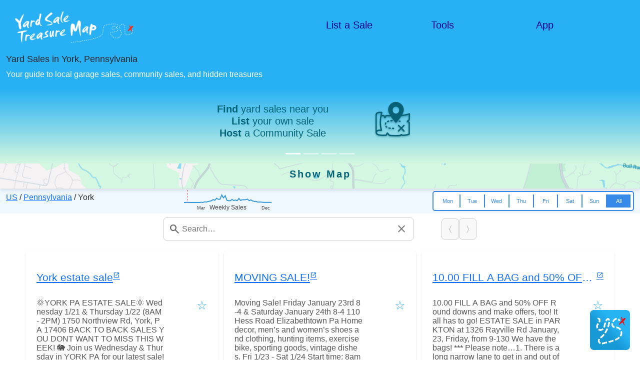

--- FILE ---
content_type: text/html; charset=UTF-8
request_url: https://yardsaletreasuremap.com/US/Pennsylvania/York.html
body_size: 87852
content:
<html>
<head>
    <meta name="viewport" content="width=device-width, initial-scale=1.0, maximum-scale=1.0, user-scalable=no">
    <meta http-equiv="content-type" content="text/html; charset=UTF-8"/>
    <meta name="apple-itunes-app" content="app-id=318649229, app-argument=undefined">
    <title>Yard Sale Treasure Map - Sales in York, Pennsylvania</title>
    <meta name="description" content="Find 5 upcoming sales in York, Pennsylvania. Browse upcoming sales on an interactive map and get directions."/>
    <link rel="canonical" href="https://yardsaletreasuremap.com/US/Pennsylvania/York.html">

    <link href="https://cdn.jsdelivr.net/npm/bootstrap@5.3.2/dist/css/bootstrap.min.css" rel="stylesheet">
    <link rel="stylesheet" href="/style/search.css">
    <link rel="stylesheet" href="/style/style.css">
    <link rel="stylesheet" href="/style/ratings.css">
    <link rel="stylesheet" href="/style/segmented-control.css">
    <link rel="stylesheet" href="/style/shine-text.css">
    <script src="/extlib/jquery/jquery-3.6.1.min.js"></script>
    <script src="/extlib/jquery/jquery-ui-1.13.2/jquery-ui.min.js"></script>
    <script src="https://cdn.jsdelivr.net/npm/bootstrap@5.3.2/dist/js/bootstrap.bundle.min.js"></script>
    <link rel="preload" href="https://fonts.googleapis.com/css2?family=Material+Symbols+Outlined" as="style">
    <link href="https://fonts.googleapis.com/css2?family=Material+Symbols+Outlined" rel="stylesheet">
</head>

<body>
    <div class="container-fluid">
        <div class="row header" style="background:#27b1f4; align-items: center; padding: 10px;">
            <div class="col-6">
                <a href="/">
                    <img src="/pics/YSTM_site_logo.png" width="250"/>
                </a>
            </div>

            <!-- put menu on newline on small screens -->
            <div class="w-100 d-xs-block d-md-none"></div>

            <div class="col-4 col-sm-2">
                <h5>
                    <a href="/create-listing.html" class="header-menu-item">List a Sale</a>
                </h5>
            </div>
            <div class="col-4 col-sm-2">
                <h5>
                    <a href="/tools.html" class="header-menu-item">Tools</a>
                </h5>
            </div>
            <div class="col-4 col-sm-2">
                <h5>
                    <a href="https://apps.apple.com/us/app/yard-sale-treasure-map/id318649229" class="header-menu-item">App</a>
                </h5>
            </div>
        </div>

        <div class="row content">
            <div class="col-sm-12" style="background:#27b1f4; text-align: left;">
                <h1>Yard Sales in York, Pennsylvania</h1>
                <p class="tagline">Your guide to local garage sales, community sales, and hidden treasures</p>
            </div>
        </div>

        <div class="row content justify-content-between">
            <div class="col-12 bg-light" style="height:150px;  padding: 0">

                <div id="promoCarousel" class="carousel slide h-100" data-bs-ride="carousel">
                    <div class="carousel-inner h-100">
                        <div class="carousel-item active">
                            <div class="carousel-centered-wrap h-100">
                                <div class="d-flex align-items-center justify-content-center carousel-slide">
                                    <div class="flex-fill d-flex align-items-center justify-content-center text-center">
                                        <h5 class="m-0">
                                            <b>Find</b> yard sales near you<br/>
                                            <b>List</b> your own sale<br/>
                                            <b>Host</b> a Community Sale<br/>
                                        </h5>
                                    </div>
                                    <div class="flex-fill d-flex align-items-center justify-content-center">
                                        <img src="/pics/tutorial/tutorial-1.png" class="carousel-img recolor-darkslategray">
                                    </div>
                                </div>
                            </div>
                        </div>
                        <div class="carousel-item">
                            <div class="carousel-centered-wrap h-100">
                                <div class="d-flex align-items-center justify-content-center carousel-slide">
                                    <div class="flex-fill d-flex align-items-center justify-content-center text-center">
                                        <h5 class="m-0">
                                            <b>Explore</b> yard sales near you, add sales from other sources, plot all sales on a single map
                                        </h5>
                                    </div>
                                    <div class="flex-fill d-flex align-items-center justify-content-center">
                                        <img src="/pics/tutorial/tutorial-2.png" class="carousel-img recolor-darkslategray">
                                    </div>
                                </div>
                            </div>
                        </div>
                        <div class="carousel-item">
                            <div class="carousel-centered-wrap h-100">
                                <div class="d-flex align-items-center justify-content-center carousel-slide">
                                    <div class="flex-fill d-flex align-items-center justify-content-center text-center">
                                        <h5 class="m-0">
                                            <b>Plan</b> your route with keyword search, marker colors, and route optimization
                                        </h5>
                                    </div>
                                    <div class="flex-fill d-flex align-items-center justify-content-center">
                                        <img src="/pics/tutorial/tutorial-3.png" class="carousel-img recolor-darkslategray">
                                    </div>
                                </div>
                            </div>
                        </div>
                        <div class="carousel-item">
                            <div class="carousel-centered-wrap h-100">
                                <div class="d-flex align-items-center justify-content-center carousel-slide">
                                    <div class="flex-fill d-flex align-items-center justify-content-center text-center">
                                        <h5 class="m-0">
                                            <b>Navigate</b> with driving directions, traffic, social alerts
                                        </h5>
                                    </div>
                                    <div class="flex-fill d-flex align-items-center justify-content-center">
                                        <img src="/pics/tutorial/tutorial-4.png" class="carousel-img recolor-darkslategray">
                                    </div>
                                </div>
                            </div>
                        </div>
                    </div>

                    <div class="carousel-indicators">
                        <button type="button" data-bs-target="#promoCarousel" data-bs-slide-to="0" class="active"></button>
                        <button type="button" data-bs-target="#promoCarousel" data-bs-slide-to="1"></button>
                        <button type="button" data-bs-target="#promoCarousel" data-bs-slide-to="2"></button>
                        <button type="button" data-bs-target="#promoCarousel" data-bs-slide-to="3"></button>
                    </div>
                </div>

            </div>
        </div>


        <div class="row bg-light justify-content-start sticky-element2" id="stickyMapContainer">
            <button id="toggleMap" class="map-toggle2"><h5 id="shine-text">Show Map</h5></button>
            <div id="map"></div>
            <button id="hideMapBtn" style="display:none; width:100px">Hide Map</button>
        </div>

        <div class="row content justify-content-between" style="background-color: aliceblue;">
            <div class="col-8 col-md-4 col-lg-3" style="margin-top:6px">
                <a href='/US/' id="cc_link">US</a> /
                <span class="state_text"></span> /
                <span class="locality_text"></span>
            </div>
            <div class="col-3 col-sm-2 col-lg-2 d-flex align-items-center d-none d-lg-flex">
                <a href="#stats"><svg width="175" height="43" viewBox="0 0 175 43" xmlns="http://www.w3.org/2000/svg">
    <!-- Sparkline -->
    <polyline fill="none" stroke="#3498db" stroke-width="2" points="0,24.880478087649 3.4313725490196,24.880478087649 6.8627450980392,24.760956175299 10.294117647059,25 13.725490196078,25 17.156862745098,25 20.588235294118,25 24.019607843137,25 27.450980392157,25 30.882352941176,25 34.313725490196,24.521912350598 37.745098039216,24.940239043825 41.176470588235,23.745019920319 44.607843137255,24.103585657371 48.039215686275,23.147410358566 51.470588235294,22.310756972112 54.901960784314,21.414342629482 58.333333333333,19.203187250996 61.764705882353,20.517928286853 65.196078431373,16.513944223108 68.627450980392,18.545816733068 72.058823529412,18.426294820717 75.490196078431,10 78.921568627451,15.737051792829 82.352941176471,11.374501992032 85.78431372549,20.517928286853 89.21568627451,21.593625498008 92.647058823529,21.474103585657 96.078431372549,18.90438247012 99.509803921569,21.05577689243 102.94117647059,19.9203187251 106.37254901961,21.414342629482 109.80392156863,16.872509960159 113.23529411765,20.93625498008 116.66666666667,19.382470119522 120.09803921569,19.621513944223 123.52941176471,19.322709163347 126.96078431373,18.247011952191 130.39215686275,21.354581673307 133.82352941176,19.741035856574 137.25490196078,22.07171314741 140.6862745098,22.729083665339 144.11764705882,22.669322709163 147.54901960784,24.223107569721 150.98039215686,24.043824701195 154.41176470588,24.163346613546 157.8431372549,24.641434262948 161.27450980392,24.820717131474 164.70588235294,24.701195219124 168.13725490196,24.641434262948 171.56862745098,24.760956175299 175,24.940239043825" />

    <!-- Current week vertical line -->
    <line x1="6.8627450980392" y1="0" x2="6.8627450980392" y2="25"
        stroke="#e74c3c" stroke-width="1" stroke-dasharray="3,3" />

    <!-- Current week label -->
    <text x="0" y="10" font-size="9" fill="#e74c3c" font-family="Arial, sans-serif">
        
    </text>

    <!-- JAN label -->
    <!-- <text x="2" y="39" font-size="9" fill="#444" font-family="Arial, sans-serif">
        Jan
    </text> -->

    <!-- MAR label -->
    <text x="25.520833333333" y="39" font-size="9" fill="#444" font-family="Arial, sans-serif">
        Mar
    </text>

    <!-- DEC label -->
    <text x="155" y="39" font-size="9" fill="#444" font-family="Arial, sans-serif">
        Dec
    </text>

    <!-- Center label -->
    <text x="87.5" y="39" font-size="12" fill="#444" text-anchor="middle" font-family="Arial, sans-serif">
        Weekly Sales
    </text>
</svg></a>
            </div>
            <div id="sales-found" class="col-4 col-sm-3 col-lg-2 d-flex align-items-center sales_found"></div>
            <div class="col-12 col-sm-8 col-md-6 col-lg-4">
                <div class="p-segmented-controls p-segmented-outline" style="padding: 5px; font-size:smaller">
                    <a href="javascript:void(0)" style="padding: 5px; font-size:smaller">Mon</a>
                    <a href="javascript:void(0)" style="padding: 5px; font-size:smaller">Tue</a>
                    <a href="javascript:void(0)" style="padding: 5px; font-size:smaller">Wed</a>
                    <a href="javascript:void(0)" style="padding: 5px; font-size:smaller">Thu</a>
                    <a href="javascript:void(0)" style="padding: 5px; font-size:smaller">Fri</a>
                    <a href="javascript:void(0)" style="padding: 5px; font-size:smaller">Sat</a>
                    <a href="javascript:void(0)" style="padding: 5px; font-size:smaller">Sun</a>
                    <a href="javascript:void(0)" style="padding: 5px; font-size:smaller" class="active">All</a>
                </div>
            </div>
        </div>
        
        <div class="search-wrapper content">
            <div class="search-bar">
                <span class="material-symbols-outlined search-icon">&#xe8b6;</span>
                <input
                    id="searchInput"
                    type="text"
                    placeholder="Search…"
                    autocomplete="off"
                    autocorrect="off"
                    autocapitalize="off"
                    spellcheck="false"
                />
                <button id="clearSearch" class="clear-btn material-symbols-outlined">&#xe5cd;</button>
            </div>
            <div id="search-index-text" class="search-index-text"></div>
            <div class="paging-buttons">
                <button id="prevSearchMatch" class="page-btn" disabled>〈 </button>
                <button id="nextSearchMatch" class="page-btn" disabled> 〉</button>
            </div>
        </div>

        <div class="row content">
            <div class="col-md-8 col-sm-12 text-center" style="font-weight: lighter;">
                <div id="sale_list_empty" style="display:none; margin-top:40px; margin-bottom:20px;">
                    <p style="font-weight:bolder">No nearby yard sales found</p>
                    <p>Check back later in the week or <a href="/spreadsheet2.html">import sales</a> from other sources to create the most complete community treasure map possible. </p>
                </div>
                <div id="sale_list_region" style="display:none; margin-top:40px; margin-bottom:20px;">
                    <p style="font-weight:bolder">No nearby yard sales are posted yet</p>
                    <p>but we found these sales in your region </p>
                </div>
            </div>
        </div>

        <div class="row content justify-content-start">
            <div id="grid" class="grid">
                    <div class="sale_block" style="display:none;">
                        <table width="100%">
                            <tr>
                                <p class="sale_distance"></p>
                            </tr>
                            <tr>
                                <td colspan="2">
                                    <a href="" class="sale_url" target="_blank" rel="noopener noreferrer">
                                        <span class="sale_title title-flex" style="height:25px"></span>
                                        <span class="material-symbols-outlined" style="font-size:14px">&#xe89e;</span>
                                    </a>
                                </td>
                            </tr>
                            <tr>
                                <td colspan="2">
                                    <p class="sale_address" style="height:25px; margin-bottom:0em"></p>
                                </td>
                            </tr>                            
                            <tr>
                                <td style="word-break: break-all;">
                                    <p class="sale_desc description-flex" style="height:180px; margin-bottom:0em"></p>
                                </td>
                                <td width="25%" style="vertical-align: top;">
                                    <div class="star_button">
                                        <span>☆</span>
                                    </div>
                                    <p class="viewed_text" style="visibility:hidden;">✓ viewed</p>
                                    <p class="sale_date"></p>
                                </td>
                            </tr>
                        </table>
                    </div>
                    <div class="grid-item">
                        <table width="100%">
                            <tr>
                                <p class="sale_distance"></p>
                            </tr>
                            <tr>
                                <td colspan="2">
                                    <a href="https://yardsaletreasuremap.com/US/Pennsylvania/York/1750-Northview-Rd/244231856/listing.html" class="sale_url" target="_blank" rel="noopener noreferrer">
                                        <span class="sale_title title-flex" style="height:25px">York estate sale </span>
                                        <span class="material-symbols-outlined" style="font-size:14px">&#xe89e;</span>
                                    </a>
                                </td>
                            </tr>
                            <tr>
                                <td colspan="2">
                                    <p class="sale_address" style="height:25px; margin-bottom:0em"></p>
                                </td>
                            </tr>                            
                            <tr>
                                <td style="word-break: break-all;">
                                    <p class="sale_desc description-flex" style="height:180px; margin-bottom:0em">🌞YORK PA ESTATE SALE🌞 Wednesday 1/21 & Thursday 1/22 (8AM - 2PM)  1750 Northview Rd, York, PA 17406  BACK TO BACK SALES YOU DONT WANT TO MISS THIS WEEK! 🐘 Join us Wednesday & Thursday in YORK PA for our latest sale! The Address will be released PROMPTLY at 7am on our website Mulrooneyestateservices.com & our Facebook page! Once you see the address, head on over & FIND KRISTINA! Cant miss her in the yellow sweatshirt. Give her your name for your spot on The List. The List will determine the order of entry when the doors open at 8am! Customer limit in the home will be determined the morning of the sale. Feel free to show up later on if you dont want to deal with the rush and simply get in the back of line. Street/neighborhood parking. Please do not block driveways and mailboxes. Items are tagged and priced. Items not priced will be $20 or less! Holding tables will be provided for your purchases. PLEASE do not shop from items you see outside. Everything in the house is available. As always, our sales are first come, first served. If you see something, grab it! There is no limit to the amount of bags and totes you bring! Thank you to everyone who comes out to our sales! We try to give you the best shopping experience! None of this would be possible without our GREAT Team! Find Kristina , WHERES JOSH? & our newest addition WHOS STACY? We are more than willing to help so dont hesitate to ask! Cash, card & venmo accepted at all of our sales. See you soon!   Full photo album: https://myalbum.com/album/3923mCMMSMp6rC/?invite=125926a1-2d38-43c8-85bc-8ecbb32f6678  Wed 1/21 - Thu 1/22  Start time: 8am</p>
                                </td>
                                <td width="25%" style="vertical-align: top;">
                                    <div class="star_button">
                                        <span>☆</span>
                                    </div>
                                    <p class="viewed_text" style="visibility:hidden;">✓ viewed</p>
                                    <p class="sale_date"></p>
                                </td>
                            </tr>
                        </table>
                    </div>
                    <div class="grid-item">
                        <table width="100%">
                            <tr>
                                <p class="sale_distance"></p>
                            </tr>
                            <tr>
                                <td colspan="2">
                                    <a href="https://yardsaletreasuremap.com/US/Pennsylvania/Elizabethtown/110-Hess-Rd/651363696/listing.html" class="sale_url" target="_blank" rel="noopener noreferrer">
                                        <span class="sale_title title-flex" style="height:25px">MOVING SALE!</span>
                                        <span class="material-symbols-outlined" style="font-size:14px">&#xe89e;</span>
                                    </a>
                                </td>
                            </tr>
                            <tr>
                                <td colspan="2">
                                    <p class="sale_address" style="height:25px; margin-bottom:0em"></p>
                                </td>
                            </tr>                            
                            <tr>
                                <td style="word-break: break-all;">
                                    <p class="sale_desc description-flex" style="height:180px; margin-bottom:0em">Moving Sale! Friday January 23rd 8-4 & Saturday January 24th 8-4   110 Hess Road Elizabethtown Pa  Home decor, men’s and women’s shoes and clothing, hunting items, exercise bike, sporting goods, vintage dishes.  Fri 1/23 - Sat 1/24  Start time: 8am</p>
                                </td>
                                <td width="25%" style="vertical-align: top;">
                                    <div class="star_button">
                                        <span>☆</span>
                                    </div>
                                    <p class="viewed_text" style="visibility:hidden;">✓ viewed</p>
                                    <p class="sale_date"></p>
                                </td>
                            </tr>
                        </table>
                    </div>
                    <div class="grid-item">
                        <table width="100%">
                            <tr>
                                <p class="sale_distance"></p>
                            </tr>
                            <tr>
                                <td colspan="2">
                                    <a href="https://yardsaletreasuremap.com/US/Maryland/Manchester/See-source-for-address-after-2026-01-22-00%3A00%3A00/38637211/userlisting.html?s=tl" class="sale_url" target="_blank" rel="noopener noreferrer">
                                        <span class="sale_title title-flex" style="height:25px">10.00 FILL A BAG and 50% OFF Parkton ESTATE SALE</span>
                                        <span class="material-symbols-outlined" style="font-size:14px">&#xe89e;</span>
                                    </a>
                                </td>
                            </tr>
                            <tr>
                                <td colspan="2">
                                    <p class="sale_address" style="height:25px; margin-bottom:0em"></p>
                                </td>
                            </tr>                            
                            <tr>
                                <td style="word-break: break-all;">
                                    <p class="sale_desc description-flex" style="height:180px; margin-bottom:0em">10.00 FILL A BAG and 50% OFF Round downs and make offers, too! It all has to go!  ESTATE SALE in PARKTON at  1326 Rayville Rd  January, 23, Friday, from 9-130 We have the bags! *** Please note…1. There is a long narrow lane to get in and out of the property. Fortunately, Rayville Rd is not too busy so you will have time to pause before entering. Those entering have a wee bit of room to move off to the side once you get to the neighbors front areas and 2. This is a large yard/field where we will be parking. So, we need to keep our eyes on the weather. Right now, it’s looking like we will be fine. Snow is slated cro Saturday. Multi level home with garage and outbuilding. Please use caution. As always, you are entering at your own risk. What’s there? Tools ( power, hand, large), Towson U/lacrosse items, Baltimore Colts memorabilia, ephemera, full body gym equipment, clown decor, furniture including cottagecore/MCM/grannycore, china cabinet/server, loads of sports equipment and retro sport jerseys, men’s clothing/coats in xxl/2xl, ties, vinyl records, foyer table, glass bowls/decor, plant stands, barware/drinkware, dinnerware, cookbooks, women's shoes and purses, decor, books, kitchen, jewelry, art, folding chairs, coffee/end tables, beds, linens, rugs, wardrobe, waterfowl art, recliner chairs snd loveseat, sofa, media center ( can convert to a wardrobe, storage , bar, etc) , dressers( you can use them as a server, potting area, etc) outdoor items, baskets/tins, miscellaneous household, electronics, and more.  CASH, please. Checks with matching current ID considered.  All sales are final! Please inspect before buying.  There are no refunds, returns, credits, or exchanges.  Please remember, even if we don’t type it in every post, that we are not selling from the page.So, we do not give prices online. This is a show up and shop, no holds, first come traditional on-premises event.  We hope you join us! This is the 5th set of photos for this home! There is more there than what is shown!  Please share!  9:00 am - 1:00 pm  1/23 - 1/23</p>
                                </td>
                                <td width="25%" style="vertical-align: top;">
                                    <div class="star_button">
                                        <span>☆</span>
                                    </div>
                                    <p class="viewed_text" style="visibility:hidden;">✓ viewed</p>
                                    <p class="sale_date"></p>
                                </td>
                            </tr>
                        </table>
                    </div>
                                </div>
        </div>

        <div id="stats" class="row content" style="margin-top: 50px">
            <div class="col-lg-6 col-sm-10 m-1 text-center shadow p-3 mb-5 bg-body-tertiary rounded" style="padding: 10px">
                <div>
                    <svg width="400" height="118" viewBox="0 0 400 118" xmlns="http://www.w3.org/2000/svg">
    <!-- Sparkline -->
    <polyline fill="none" stroke="#3498db" stroke-width="2" points="0,99.282868525896 7.843137254902,99.282868525896 15.686274509804,98.565737051793 23.529411764706,100 31.372549019608,100 39.21568627451,100 47.058823529412,100 54.901960784314,100 62.745098039216,100 70.588235294118,100 78.43137254902,97.131474103586 86.274509803922,99.641434262948 94.117647058824,92.470119521912 101.96078431373,94.621513944223 109.80392156863,88.884462151394 117.64705882353,83.864541832669 125.49019607843,78.486055776892 133.33333333333,65.219123505976 141.17647058824,73.107569721116 149.01960784314,49.083665338645 156.86274509804,61.274900398406 164.70588235294,60.557768924303 172.54901960784,10 180.39215686275,44.422310756972 188.23529411765,18.247011952191 196.07843137255,73.107569721116 203.92156862745,79.561752988048 211.76470588235,78.844621513944 219.60784313725,63.426294820717 227.45098039216,76.334661354582 235.29411764706,69.521912350598 243.13725490196,78.486055776892 250.98039215686,51.235059760956 258.82352941176,75.617529880478 266.66666666667,66.294820717131 274.50980392157,67.729083665339 282.35294117647,65.93625498008 290.19607843137,59.482071713147 298.03921568627,78.127490039841 305.88235294118,68.446215139442 313.72549019608,82.430278884462 321.56862745098,86.374501992032 329.41176470588,86.01593625498 337.25490196078,95.338645418327 345.09803921569,94.262948207171 352.94117647059,94.980079681275 360.78431372549,97.848605577689 368.62745098039,98.924302788845 376.47058823529,98.207171314741 384.3137254902,97.848605577689 392.1568627451,98.565737051793 400,99.641434262948" />

    <!-- Current week vertical line -->
    <line x1="15.686274509804" y1="0" x2="15.686274509804" y2="100"
        stroke="#e74c3c" stroke-width="1" stroke-dasharray="3,3" />

    <!-- Current week label -->
    <text x="5.6862745098039" y="10" font-size="9" fill="#e74c3c" font-family="Arial, sans-serif">
        Last Week
    </text>

    <!-- JAN label -->
    <!-- <text x="2" y="114" font-size="9" fill="#444" font-family="Arial, sans-serif">
        Jan
    </text> -->

    <!-- MAR label -->
    <text x="58.333333333333" y="114" font-size="9" fill="#444" font-family="Arial, sans-serif">
        Mar
    </text>

    <!-- DEC label -->
    <text x="380" y="114" font-size="9" fill="#444" font-family="Arial, sans-serif">
        Dec
    </text>

    <!-- Center label -->
    <text x="200" y="114" font-size="12" fill="#444" text-anchor="middle" font-family="Arial, sans-serif">
        York Weekly Sales
    </text>
</svg>                </div>
                <div style="margin-top: 1em; color: #006277">
                    <h5>
                    Garage sale activity in York, Pennsylvania typically peaks in May, with slower activity in November. Based on historical trends, you can expect additional surges in June and August. Notable annual community events include The Villas at Elm Tree Community Yard Sale, <a href='/CommunityGuide.html?where=Farmlyn Acres&id=1202537372' rel='nofollow'>Farmlyn Acres and Warwick Crossing Community Yard Sale</a>, and Brownstone Manor Neighborhood Yard Sale. Popular areas for yard sales include Meadows and Stewartstown Station.                    </h5>
                </div>
            </div>
        </div>

        <div class="row content">
            <div class="col-12 text-center post-your-sale">
                <h2>Are you having a yard sale?</h2>
                <div style="font-size: large; margin-bottom: 1em">
                Advertise your sale listing for free and reach the largest community of yard sale enthusiasts in North America!
                </div>
                <button title="Create a free listing" onclick="window.location = '/create-listing.html'">Create a Listing</button>
             </div>
        </div>

        <div class="row g-4 text-center app-details">
            <div class="col-12 text-center" style="margin-top: 3em">
                <h2>Shop Efficiently With the Yard Sale App</h2>
            </div>

            <!-- Left column (main item) -->
            <div class="col-12 col-lg-4">
                <div class="p-3">
                    <a href="https://apps.apple.com/us/app/yard-sale-treasure-map/id318649229">
                        <img src="/pics/ystm-app-route.png" id="highlightImage" class="scroll-highlight-img" height="350" style="margin-top: 20px; margin-bottom: 20px"/>
                    </a>
                </div>
            </div>

            <!-- Right column (remaining items) -->
            <div class="col-12 col-lg-8 pt-lg-5">
            <div class="row g-3 app-details">
                <div class="col-12 col-md-10">
                    <a href="https://play.google.com/store/apps/details?id=com.webmap">
                        <img src="/pics/logo-google_play.jpg" height="50" style="margin:10px"/>
                    </a>  
                    <a href="https://apps.apple.com/us/app/yard-sale-treasure-map/id318649229">
                        <img src="/pics/logo-app_store.jpg" height="45" style="margin:10px"/>
                    </a>
                </div>
                <div class="col-5 mx-auto">
                    <div class="rating-widget">
                        <div class="stars" aria-label="4.7 out of 5 stars"></div>
                        <span class="rating-value">4.7</span>
                        <span class="rating-count" style="font-size: smaller">(35514 ratings)</span>
                    </div>
                </div>
                <div class="col-12 col-md-10">
                    <div class="p-3">
                        Yard sale, garage sale, rummage sale, tag sale... whatever you call it, Yard Sale Treasure Map helps you find them all! Plan your route, search by keyword, and get turn-by-turn navigation to the best sales. Join thousands of treasure hunters who use the app every weekend to map, organize, and conquer the yard sale scene.
                    </div>
                </div>
                <div class="col-12 col-md-10">
                    <div class="p-3">
                        Get more done with <a href="https://itunes.apple.com/us/app/yard-sale-treasure-map/id318649229?mt=8">the app</a>... take advantage of advance features like route optimization, automatic keyword highlighting, sale alerts, and traffic updates so you don't miss out on the best pickings. 
                    </div>
                </div>   
                <div class="col-12 col-md-10">
                    <div class="p-3">
                        Put all of your local sales on a single map! Add sales from your local newspaper or other sources using your personal <a href="/spreadsheet2.html" rel="nofollow">sale spreadsheet</a>. Add private notes and set marker colors to help guide your way on-the-go.
                    </div>
                </div>              
                <div class="col-12 col-md-10">
                    <div class="p-3">
                        Download the free app today for <a href="https://itunes.apple.com/us/app/yard-sale-treasure-map/id318649229?mt=8">iPhone / iPad</a> and <a href="https://play.google.com/store/apps/details?id=com.webmap">Android</a> to find sales near you!
                    </div>
                </div>
            </div>
            </div>
        </div>

        <div class="row content" style="margin-top:40px">
            <div class="col-12 text-center" style="margin-top: 3em">
                <h2>Recent Yard Sale Articles</h2>
            </div>
            <div class="col-lg-4 col-sm-10 m-1 text-center shadow p-3 mb-5 bg-body-tertiary rounded">
                <a href="/blogit/?p=324" class="article_link">
                    <img src="/articles/images/yard-sale-app-tips.png" height="200" width="300"/>
                    <h3>Treasure Hunting Tips</h3>
                    <p>These tips and techniques will help you get the most out of the app to search, plan, and navigate your yard sale community.</p>
                </a>
            </div> 
            <div class="col-lg-4 col-sm-10 m-1 text-center shadow p-3 mb-5 bg-body-tertiary rounded">
                <a href="/articles/cashless-yard-sale.html" class="article_link">
                    <img src="/articles/images/yard-sale-digital-payments.png" height="200" width="300"/>
                    <h3>No Cash? No Problem: Turning Your Yard Sale Into a Tap Sale</h3>
                    <p>Forget the cash box -- discover how to turn your yard sale into a tap sale using Venmo, Cash App, and QR codes for instant digital payments.</p>
                </a>
            </div>

            <div class="col-lg-4 col-sm-10 m-1 text-center shadow p-3 mb-5 bg-body-tertiary rounded">
                <a href="/articles/garage-sale-signs.html" class="article_link">
                    <img src="/articles/images/garage-sale-signs.jpg" height="200" width="300"/>
                    <h3>Make the Most Out of Your Yard Sale Sign</h3>
                    <p>I’ve driven around the country and noticed a few things about yard sale signs that could make or break your sale.</p>
                </a>
            </div>

            <div class="col-lg-4 col-sm-10 m-1 text-center shadow p-3 mb-5 bg-body-tertiary rounded">
                <a href="/blogit/?page_id=616" class="article_link">
                    <img src="/articles/images/organize-community-yard-sale.png" height="200" width="300"/>
                    <h3>Organize a Community Yard Sale</h3>
                    <p>Use these free tools to get the word out and drive more visitors to your amazing neighborhood sale!</p>
                </a>
            </div>
        </div>

        <div class="row text-center" style="background:#27b1f4; padding: 30px;">
            <div class="col-3 col-sm-2 offset-1 offset-sm-3">
                <a href="/blogit/?page_id=242" class="footer-menu-item">Contact</a>
            </div>
            <div class="col-3 col-sm-2">
                <a href="/blogit/?page_id=366" class="footer-menu-item">Privacy</a>
            </div>
            <div class="col-3 col-sm-2">
                <a href="/terms_of_use.html" class="footer-menu-item">Terms</a>
            </div>
        </div>
        <div class="row text-center" style="background:#27b1f4; padding: 30px;">
            <div class="col-12">
                <div style="color:white; font-weight:lighter">© Kolodgie Enterprises LLC</div>
            </div>
        </div>
    </div>

    <script type="application/ld+json"> { "@context": "http://schema.org", "@type": "Product", "name": "Yard Sales", "aggregateRating": { "@type": "AggregateRating", "ratingValue": "4.7", "bestRating": "5", "worstRating": "1", "reviewCount": "35514" }} </script>

    <div id="loadingMessage" class="centered" style="z-index:10;">
        <img src="/loading.gif" height="20" width="20"/>
    </div>

    <button id="backToTop" class="back-to-top" aria-label="Back to top">
        <span class="material-symbols-outlined">&#xe5d8;</span>
    </button>
    <img src="/pics/app_icon.png" class="icon_bottom_right" style="z-index:10; width:80px;" onclick="onAppClick();"/>

<script type="text/javascript">
        var map = null;
        var markers = new Array();
        var myMarker = null;
        var infowindow = null;
        var mapCenter = null;
        var selectedListItem = null;
        let lat = 39.962600000000;
        let lng = -76.727740000000;

        let SALES_PER_AD = 12;  // Avoid numbers divisible by 3

        var dayFilter = "All";
        var markedPlaces = [];
        var starredSales = [];
        let ONE_WEEK = 7 * 24 * 60 * 60 * 1000;
        var zIndex = 0;
        var isInitialized = false;

        const metadataStr = '{\"sales\":[{\"title\":\"York estate sale \",\"date\":1769000400,\"address\":\"1750 Northview Rd, York, PA 17406, USA\",\"description\":\"\\ud83c\\udf1eYORK PA ESTATE SALE\\ud83c\\udf1e\\nWednesday 1\\/21 & Thursday 1\\/22\\n(8AM - 2PM)\\n\\n1750 Northview Rd, York, PA 17406\\n\\nBACK TO BACK SALES YOU DONT WANT TO MISS THIS WEEK! \\ud83d\\udc18 Join us Wednesday & Thursday in YORK PA for our latest sale! The Address will be released PROMPTLY at 7am on our website Mulrooneyestateservices.com & our Facebook page! Once you see the address, head on over & FIND KRISTINA! Cant miss her in the yellow sweatshirt. Give her your name for your spot on The List. The List will determine the order of entry when the doors open at 8am! Customer limit in the home will be determined the morning of the sale. Feel free to show up later on if you dont want to deal with the rush and simply get in the back of line. Street\\/neighborhood parking. Please do not block driveways and mailboxes. Items are tagged and priced. Items not priced will be $20 or less! Holding tables will be provided for your purchases. PLEASE do not shop from items you see outside. Everything in the house is available. As always, our sales are first come, first served. If you see something, grab it! There is no limit to the amount of bags and totes you bring! Thank you to everyone who comes out to our sales! We try to give you the best shopping experience! None of this would be possible without our GREAT Team! Find Kristina , WHERES JOSH? & our newest addition WHOS STACY? We are more than willing to help so dont hesitate to ask! Cash, card & venmo accepted at all of our sales. See you soon!\\n\\n\\nFull photo album: https:\\/\\/myalbum.com\\/album\\/3923mCMMSMp6rC\\/?invite=125926a1-2d38-43c8-85bc-8ecbb32f6678\\n\\nWed 1\\/21 - Thu 1\\/22\\n\\nStart time: 8am\",\"media\":\"{\\\"baseUrl\\\":\\\"https:\\\\\\/\\\\\\/s3.us-east-2.amazonaws.com\\\\\\/images.yardsaletreasuremap.com\\\\\\/37fb7aad-b4dc-4745-bab0-2b932ee8f023\\\",\\\"uuid\\\":\\\"37fb7aad-b4dc-4745-bab0-2b932ee8f023\\\",\\\"media\\\":[\\\"p2jlt.jpeg\\\",\\\"5ku0i.jpeg\\\",\\\"n48me.jpeg\\\",\\\"b5qf5.jpeg\\\",\\\"in04h.jpeg\\\",\\\"wrxw1.jpeg\\\"]}\",\"lat\":\"40.001364400000\",\"lng\":\"-76.699543300000\",\"dow\":3,\"url\":\"https:\\/\\/yardsaletreasuremap.com\\/US\\/Pennsylvania\\/York\\/1750-Northview-Rd\\/244231856\\/listing.html\"},{\"title\":\"York estate sale \",\"date\":1769086800,\"address\":\"1750 Northview Rd, York, PA 17406, USA\",\"description\":\"\\ud83c\\udf1eYORK PA ESTATE SALE\\ud83c\\udf1e\\nWednesday 1\\/21 & Thursday 1\\/22\\n(8AM - 2PM)\\n\\n1750 Northview Rd, York, PA 17406\\n\\nBACK TO BACK SALES YOU DONT WANT TO MISS THIS WEEK! \\ud83d\\udc18 Join us Wednesday & Thursday in YORK PA for our latest sale! The Address will be released PROMPTLY at 7am on our website Mulrooneyestateservices.com & our Facebook page! Once you see the address, head on over & FIND KRISTINA! Cant miss her in the yellow sweatshirt. Give her your name for your spot on The List. The List will determine the order of entry when the doors open at 8am! Customer limit in the home will be determined the morning of the sale. Feel free to show up later on if you dont want to deal with the rush and simply get in the back of line. Street\\/neighborhood parking. Please do not block driveways and mailboxes. Items are tagged and priced. Items not priced will be $20 or less! Holding tables will be provided for your purchases. PLEASE do not shop from items you see outside. Everything in the house is available. As always, our sales are first come, first served. If you see something, grab it! There is no limit to the amount of bags and totes you bring! Thank you to everyone who comes out to our sales! We try to give you the best shopping experience! None of this would be possible without our GREAT Team! Find Kristina , WHERES JOSH? & our newest addition WHOS STACY? We are more than willing to help so dont hesitate to ask! Cash, card & venmo accepted at all of our sales. See you soon!\\n\\n\\nFull photo album: https:\\/\\/myalbum.com\\/album\\/3923mCMMSMp6rC\\/?invite=125926a1-2d38-43c8-85bc-8ecbb32f6678\\n\\nWed 1\\/21 - Thu 1\\/22\\n\\nStart time: 8am\",\"media\":\"{\\\"baseUrl\\\":\\\"https:\\\\\\/\\\\\\/s3.us-east-2.amazonaws.com\\\\\\/images.yardsaletreasuremap.com\\\\\\/37fb7aad-b4dc-4745-bab0-2b932ee8f023\\\",\\\"uuid\\\":\\\"37fb7aad-b4dc-4745-bab0-2b932ee8f023\\\",\\\"media\\\":[\\\"p2jlt.jpeg\\\",\\\"5ku0i.jpeg\\\",\\\"n48me.jpeg\\\",\\\"b5qf5.jpeg\\\",\\\"in04h.jpeg\\\",\\\"wrxw1.jpeg\\\"]}\",\"lat\":\"40.001364400000\",\"lng\":\"-76.699543300000\",\"dow\":4,\"url\":\"https:\\/\\/yardsaletreasuremap.com\\/US\\/Pennsylvania\\/York\\/1750-Northview-Rd\\/244231856\\/listing.html\"},{\"title\":\"MOVING SALE!\",\"date\":1769173200,\"address\":\"110 Hess Rd, Elizabethtown, PA\",\"description\":\"Moving Sale! Friday January 23rd 8-4 & Saturday January 24th 8-4 \\n\\n110 Hess Road Elizabethtown Pa\\n\\nHome decor, men\\u2019s and women\\u2019s shoes and clothing, hunting items, exercise bike, sporting goods, vintage dishes.\\n\\nFri 1\\/23 - Sat 1\\/24\\n\\nStart time: 8am\",\"media\":\"{\\\"baseUrl\\\":\\\"https:\\\\\\/\\\\\\/s3.us-east-2.amazonaws.com\\\\\\/images.yardsaletreasuremap.com\\\\\\/32C8DA81-30D5-453E-A70A-23338281A87E\\\",\\\"uuid\\\":\\\"32C8DA81-30D5-453E-A70A-23338281A87E\\\",\\\"media\\\":[\\\"DE3EE.jpg\\\",\\\"EF5F7.jpg\\\",\\\"90482.jpg\\\",\\\"9A5D9.jpg\\\",\\\"9C0CB.jpg\\\",\\\"DE86F.jpg\\\"]}\",\"lat\":\"40.143238800000\",\"lng\":\"-76.671347300000\",\"dow\":5,\"url\":\"https:\\/\\/yardsaletreasuremap.com\\/US\\/Pennsylvania\\/Elizabethtown\\/110-Hess-Rd\\/651363696\\/listing.html\"},{\"title\":\"10.00 FILL A BAG and 50% OFF Parkton ESTATE SALE\",\"date\":1769176804,\"address\":\"Hidden\",\"description\":\"10.00 FILL A BAG and 50% OFF Round downs and make offers, too! It all has to go!  ESTATE SALE in PARKTON at  1326 Rayville Rd  January, 23, Friday, from 9-130 We have the bags! *** Please note\\u20261. There is a long narrow lane to get in and out of the property. Fortunately, Rayville Rd is not too busy so you will have time to pause before entering. Those entering have a wee bit of room to move off to the side once you get to the neighbors front areas and 2. This is a large yard\\/field where we will be parking. So, we need to keep our eyes on the weather. Right now, it\\u2019s looking like we will be fine. Snow is slated cro Saturday. Multi level home with garage and outbuilding. Please use caution. As always, you are entering at your own risk. What\\u2019s there? Tools ( power, hand, large), Towson U\\/lacrosse items, Baltimore Colts memorabilia, ephemera, full body gym equipment, clown decor, furniture including cottagecore\\/MCM\\/grannycore, china cabinet\\/server, loads of sports equipment and retro sport jerseys, men\\u2019s clothing\\/coats in xxl\\/2xl, ties, vinyl records, foyer table, glass bowls\\/decor, plant stands, barware\\/drinkware, dinnerware, cookbooks, women\'s shoes and purses, decor, books, kitchen, jewelry, art, folding chairs, coffee\\/end tables, beds, linens, rugs, wardrobe, waterfowl art, recliner chairs snd loveseat, sofa, media center ( can convert to a wardrobe, storage , bar, etc) , dressers( you can use them as a server, potting area, etc) outdoor items, baskets\\/tins, miscellaneous household, electronics, and more.  CASH, please. Checks with matching current ID considered.  All sales are final! Please inspect before buying.  There are no refunds, returns, credits, or exchanges.  Please remember, even if we don\\u2019t type it in every post, that we are not selling from the page.So, we do not give prices online. This is a show up and shop, no holds, first come traditional on-premises event.  We hope you join us! This is the 5th set of photos for this home! There is more there than what is shown!  Please share!\\n\\n9:00 am - 1:00 pm\\n\\n1\\/23 - 1\\/23\",\"media\":\"{\\\"baseUrl\\\":\\\"https:\\\\\\/\\\\\\/d3au0sjxgpdyfv.cloudfront.net\\\",\\\"media\\\":[\\\"s-2421770-37ky9k051a2182pl-t.jpg\\\",\\\"s-2421770-55y5aamfuuv5s87m-t.jpg\\\",\\\"s-2421770-2doqbld18ga9p79i-t.jpg\\\",\\\"s-2421770-8uldk3g8u3jio4dp-t.jpg\\\",\\\"s-2421770-0nrsvjojw57wmkwj-t.jpg\\\",\\\"s-2421770-wixy4xuzrf59567d-t.jpg\\\",\\\"s-2421770-6h68qlu5yvywafxe-t.jpg\\\",\\\"s-2421770-4sowfr253638gj91-t.jpg\\\",\\\"s-2421770-bi7ucxciicey2xsb-t.jpg\\\",\\\"s-2421770-lqliw2u9itzq3rm0-t.jpg\\\",\\\"s-2421770-x2wb5aucb1itqgv5-t.jpg\\\",\\\"s-2421770-5e1ugyrzlgjwby21-t.jpg\\\",\\\"s-2421770-tyeosy9id4mkqh26-t.jpg\\\",\\\"s-2421770-0bbqropm5glqqv75-t.jpg\\\",\\\"s-2421770-od1m2ghainhlwwju-t.jpg\\\",\\\"s-2421770-hn8pe8jsiqeoahhy-t.jpg\\\",\\\"s-2421770-o4ou721qjozhyjgj-t.jpg\\\",\\\"s-2421770-opv7s6x7bgpvsr2r-t.jpg\\\",\\\"s-2421770-cfq1tv4bq4zd183n-t.jpg\\\",\\\"s-2421770-cggpoumt7s20e8z4-t.jpg\\\",\\\"s-2421770-ekvi4mokxehpvq5e-t.jpg\\\",\\\"s-2421770-548xog4phhq18rkf-t.jpg\\\",\\\"s-2421770-ab348va43goug4fg-t.jpg\\\",\\\"s-2421770-5qmewhhwwwi6w9g7-t.jpg\\\",\\\"s-2421770-fn7vysqeeybu3hl8-t.jpg\\\",\\\"s-2421770-olwdlnf1fzr9kemq-t.jpg\\\",\\\"s-2421770-a9dz99cliyapccnx-t.jpg\\\",\\\"s-2421770-jqii9rypnewutxc6-t.jpg\\\",\\\"s-2421770-swnu7s0bx6xxdg49-t.jpg\\\",\\\"s-2421770-dh6u3m4es7psj3cj-t.jpg\\\"],\\\"listingUrl\\\":\\\"https:\\\\\\/\\\\\\/estatesales.org\\\\\\/estate-sales\\\\\\/md\\\\\\/parkton-\\\\\\/21120\\\\\\/1000-fill-a-bag-and-2421770\\\"}\",\"lat\":\"39.655680000000\",\"lng\":\"-76.694500000000\",\"dow\":5,\"url\":\"https:\\/\\/yardsaletreasuremap.com\\/US\\/Maryland\\/Manchester\\/See-source-for-address-after-2026-01-22-00%3A00%3A00\\/38637211\\/userlisting.html?s=tl\"},{\"title\":\"MOVING SALE!\",\"date\":1769259600,\"address\":\"110 Hess Rd, Elizabethtown, PA\",\"description\":\"Moving Sale! Friday January 23rd 8-4 & Saturday January 24th 8-4 \\n\\n110 Hess Road Elizabethtown Pa\\n\\nHome decor, men\\u2019s and women\\u2019s shoes and clothing, hunting items, exercise bike, sporting goods, vintage dishes.\\n\\nFri 1\\/23 - Sat 1\\/24\\n\\nStart time: 8am\",\"media\":\"{\\\"baseUrl\\\":\\\"https:\\\\\\/\\\\\\/s3.us-east-2.amazonaws.com\\\\\\/images.yardsaletreasuremap.com\\\\\\/32C8DA81-30D5-453E-A70A-23338281A87E\\\",\\\"uuid\\\":\\\"32C8DA81-30D5-453E-A70A-23338281A87E\\\",\\\"media\\\":[\\\"DE3EE.jpg\\\",\\\"EF5F7.jpg\\\",\\\"90482.jpg\\\",\\\"9A5D9.jpg\\\",\\\"9C0CB.jpg\\\",\\\"DE86F.jpg\\\"]}\",\"lat\":\"40.143238800000\",\"lng\":\"-76.671347300000\",\"dow\":6,\"url\":\"https:\\/\\/yardsaletreasuremap.com\\/US\\/Pennsylvania\\/Elizabethtown\\/110-Hess-Rd\\/651363696\\/listing.html\"}],\"location\":{\"lat\":\"39.962600000000\",\"lng\":\"-76.727740000000\",\"city\":\"York\",\"state\":\"Pennsylvania\",\"cc\":\"US\"}}';
        const metadata = JSON.parse(metadataStr);
        var postVarsJson =  metadata["location"];
        
        function init() {  
            handleSales(metadata);
            setTimeout(() => {highlightMapToggle()}, 2000);
        }

        function handleSales(json) {
            drawNavigationLinks(json);
            
            var sales = json["sales"];
            if ("regional_sales" in json) {
                // TODO handle regional sales differently?
                var regional_sales = json["regional_sales"];
                regional_sales.forEach(i => i.regional = true);
                sales = sales.concat(regional_sales);
            }

            for (var i = 0; i < sales.length; i++) {
                addMarker(sales[i]);
            }

            filterResults(dayFilter);
            zoomMapToFitAll(markers, json["location"]["lat"], json["location"]["lng"]);
            document.getElementById("loadingMessage").style.visibility = "hidden";

            document.getElementById("searchInput").disabled = false;
            document.getElementById("sale_list_empty").style.display = "none";
            document.getElementById("sale_list_region").style.display = "none";
            if (json["sales"].length > 0) {
                // noop
            } else if ("regional_sales" in json && json["regional_sales"].length > 0) {
                document.getElementById("sale_list_region").style.display = "block";
            }  else {
                document.getElementById("sale_list_empty").style.display = "block";
                document.getElementById("searchInput").disabled = true;
            }

            var urls = [];
            for (const marker of markers) {
                const url = marker.sale.url;
                if (!urls.includes(url)) {
                    urls.push(url);
                }
            }
            // Save latest urls to support page navigation on sale page
            setWithExpiry("urls", JSON.stringify(urls), 60*60*24*6 * 1000);
        }

        function drawNavigationLinks(json) {
            if ("state" in json["location"] && "cc" in json["location"]) {
                var state = json["location"]["state"];
                var country_code = json["location"]["cc"];
                var ccAnchor = document.getElementById('cc_link')
                //ccAnchor.attr("href", "/" + country_code); // like /US or /CA
                ccAnchor.href = "/" + country_code + "/";
                ccAnchor.innerHTML = country_code;
                var stateUrl = "/" + country_code + "/" + state.replace(" ", "-") + "/";
                $(".state_text").html("<a href='" + stateUrl + "'>" + state + "</a>");
                $(".locality_text").text(json["location"]["city"]);
            } else {
                console.log("cannot draw navigation links, missing state and/or cc");
            }
        }

        function drawMap(mapDiv) { 
            // if (markers.length == 0) {
            //     $("#map").hide();
            //     return;
            // }
            if (map != null) {
                return;
            }

            if (mapCenter == null) {
                mapCenter = new google.maps.LatLng(lat, lng);
            }

            infowindow = new google.maps.InfoWindow({
                //maxWidth: 200
            });

            var myOptions = {
                zoom: 12,
                minZoom: 8,
                mapTypeControl: false,
                streetViewControl: false,
                zoomControl: false,
                rotateControl: false,
                fullscreenControl: false,
                clickableIcons: false,
                center: mapCenter,
                mapTypeId: google.maps.MapTypeId.ROADMAP
                }            
            map = new google.maps.Map(mapDiv, myOptions);

            google.maps.event.addListener(map, "click", function() {
			    if (typeof infowindow != 'undefined') {
				    infowindow.close();
                    if (selectedListItem != null) {
                        selectedListItem.classList.remove("highlight");
                    }
                }
			});

            map.addListener("dragend", () => {
                const newCenter = map.getCenter();
                const distance = haversineDistance(
                    mapCenter.lat(), mapCenter.lng(),
                    newCenter.lat(), newCenter.lng()
                );

                console.log(`Map moved: ${distance.toFixed(2)} miles`);

                if (distance > 30) {
                    //alert("The map has panned more than 50 miles!");
                    mapCenter = newCenter; // Reset reference point
                    
                    // Remove markers
                    for (const marker of markers) {
                        marker.setMap(null);
                    }
                    markers = [];
                    var newVars = JSON.stringify({ 
                        "lat" : newCenter.lat(),
                        "lng" : newCenter.lng()
                    });
                    getSales(newVars);
                }
            });

            map.addListener("zoom_changed", () => {
                const zoom = map.getZoom();
                for (const marker of markers) {
                    if (marker.sale.address == "Hidden") {
                        if (zoom >= 15) {
                            // Zoomed in → hide exact marker, show radius
                            circle = makeHiddenAddrCircle(marker);
                            marker.setMap(null);
                            circle.setMap(map);
                        } else {
                            // Zoomed out → show marker, hide radius
                            if ('circle' in marker)
                                marker.circle.setMap(null);
                            marker.setMap(map);
                        }
                    }
                }});
        
            for (const marker of markers) {
                marker.setMap(map);
            }
        }

        function makeHiddenAddrCircle(marker) {
            if ('circle' in marker) {
                return marker.circle;
            }

            var circle = new google.maps.Circle({
                center: marker.getPosition(),
                radius: 150, // meters — adjust obfuscation level here
                fillColor: "#4285F4",
                fillOpacity: 0.25,
                strokeColor: "#4285F4",
                strokeOpacity: 0.8,
                strokeWeight: 2,
                map: null   // starts hidden
                });
            marker.circle = circle;
            return circle;
        }

        /** Only used when panning map away from original locality */
        function getSales(postVarsJson) {
            var post = $.post("/getsales_web.php", postVarsJson)
            .done(function(response) {
                var json = JSON.parse(response);
                handleSales(json);
                google.maps.event.trigger(map, "resize");
            })
            .fail(function(response, textStatus, errorThrown) {
                console.log("request failed: " + response.responseText);
            });
        }

        function drawList(dayOfWeek) {
            markers = sortByDistance(lat, lng, markers);
            const $grid = $('#grid');
            const $items = $grid.children('.grid-item');
            // Build list of html listing blocks
            var itemCount = 0;
            for (var i = 0; i < markers.length; i++)  {
                if (dayOfWeek == "All" || markers[i].description.includes(dayOfWeek)) {
                    var $item;
                    if (itemCount < $items.length) {
                        // reuse grid item
                        $item = $items.eq(itemCount);
                        updateListItemContent($item, markers[i]);
                    } else {
                        $item = createListItem();
                        updateListItemContent($item, markers[i]);
                        $grid.append($item);
                    }
                    itemCount++;
                }
            }

            // Remove any extra blocks
            if (itemCount < $items.length) {
                $items.slice(itemCount).remove();
            }

            document.getElementById("sales-found").textContent = itemCount + " sales found";
            updateSaleMarkings();
        }

        function createListItem() {
            var $clone = $(".sale_block").clone(true);
            $clone.removeClass('sale_block'); // keeping only the original cloneable block 
            $clone.addClass('deletable');
            $clone.addClass('grid-item');

            return $clone;
        }

        function updateListItemContent($item, marker) {
            var sale = marker.sale;
            var dateStr = marker.description;

            var title = decodeEntities(sale.title);
            var desc = sale.description.replaceAll("<br/>", "").replaceAll("\\n", " ");
            desc = decodeEntities(desc);

            const sale_title = $item.find(".sale_title");
            sale_title.text(title);

            const sale_url = $item.find(".sale_url");
            sale_url.attr("href", sale.url);
            sale_url.removeAttr('onclick');
            sale_url.attr('onClick', "handleSaleAction('" + sale.url + "', 'mark'); return true;");

            const sale_desc = $item.find(".sale_desc");
            sale_desc.text(desc);

            $item.find(".sale_address").text(sale.address);
            
            var $distance = $item.find(".sale_distance");
            $distance.text(marker.distanceMiles + " miles");
            //$distance.css('display', "regional" in sale ? 'block' : 'none');

            $item.find(".sale_date").html(dateStr.replaceAll(",", "<br/>"));
            $item.find(".star_button").click(function() {
                onSaleStarred(sale.url, $(event.target), true);
                return false;
            });
            $item.css('display', 'block'); // sale_block is "gone" initially
            $item.click(function() {
                const url = $(this).find(".sale_url");
                //console.log("clicked " + url.attr("href"));
                openMarkerWindow(url.attr("href"));
            });
        }

        function addMarker(sale) {
            var marker = null;
            var position = new google.maps.LatLng(sale['lat'], sale['lng']);                       
            for (var i = 0; i < markers.length; i++)  {
                if (markers[i].getPosition().equals(position)) {
                    // Found existing marker! Update the title.
                    marker = markers[i];

                    dateStr = makeDateStr(sale.date);
                    if (!marker.description.endsWith(dateStr)) {
                        marker.description += ", " + dateStr;
                    }
                }
            }

            if (marker == null) {
                // Add new marker
                var icon = createIconForColor("red");
                marker = new google.maps.Marker({
                        map: map,
                        position: position,
                        title: sale['title'],
                        draggable: false,
                        icon: icon
                        });
                
                marker.description = makeDateStr(sale.date);
                marker.sale = sale;
                marker.isStarred = false;
                marker.mark = false;
                markers.push(marker);
            }

            google.maps.event.addListener(marker, 'click', (function(marker) {
                return function() {
                    var str = "<a href='" + sale['url'] + "' target='_blank' rel='noopener noreferrer' onclick='handleSaleAction(\"" + sale['url']  + "\", \"mark\"); return true;'>";
                    str += "       <div style='font-weight:bold'>" + sale['title'] + "</div></a>";
                    str += "   <div>" + marker.description + "</div>";
                    if (infowindow != null) {
                        if (selectedListItem != null) {
                            selectedListItem.classList.remove("highlight");
                        }
                        infowindow.setContent(str);
                        infowindow.open(map, marker);
                        selectedListItem = scrollToViewListing(marker);
                        if (selectedListItem) {
                            selectedListItem.classList.add("highlight");
                        } else {
                            // NOOP - The day filter is likely hiding this list item
                        }
                    }
                }
            })(marker));
        }

        function openMarkerWindow(url) {
            if (map == null) {
                highlightMapToggle();
                return;
            }

            for (var i = 0; i < markers.length; i++)  {
                if (markers[i].sale.url == url) {
                    //markers[i].setZIndex(++zIndex + 1000);
                    google.maps.event.trigger(markers[i], 'click');
                    break;
                }
            }
        }

        function scrollToViewListing(marker) {
            var elem = null;
            $('.sale_url').each(function(i, obj) {
                if (obj.href == marker.sale.url) {
                    var parentObj = $(obj).closest('.grid-item');
                    elem = parentObj[0];
                    const rect = elem.getBoundingClientRect();
                    const offset = 315;
                    window.scrollTo({
                        top: rect.top + window.pageYOffset - offset,
                        behavior: "smooth"
                    });
                }
            });
            return elem;
        }

        function getMarkerForUrl(url) {
            for (var i = 0; i < markers.length; i++)  {
                if (markers[i].sale.url == url) {
                    return markers[i];
                }
            }

            return null;
        }

        function handleSaleAction(url, type, isActive = true) {
            var marker = getMarkerForUrl(url);
            if (marker == null) {
                return;
            }

            var place =  marker.getPosition().toJSON();
            var existingMark = getMarkedPlaceAt(place.lat, place.lng);
            if (existingMark != null) {
                place = existingMark;
            } else {
                place.mark = false; // initialize default value
                place.star = false; // ...
                place.url = url;
                markedPlaces.push(place);
            }

            place.timestamp = Date.now();
            if (type == "mark") {
                marker.setLabel("✓");
                markAsViewedInList(marker.sale.url);
                place.mark = isActive; 
            } else if (type == "star") {
                place.star = isActive;
            }

            //console.log("writing " + JSON.stringify(markedPlaces));
            //localStorage.setItem("marked_sales", JSON.stringify(markedPlaces));
            setWithExpiry("markedsales", JSON.stringify(markedPlaces), 60*60*24*6 * 1000);
        }

        function getMarkedPlaceAt(lat, lng) {
            var markMatch = null;
            for (var i = markedPlaces.length - 1; i >= 0; i--) {
                if (markedPlaces[i].lat == lat && markedPlaces[i].lng == lng) {
                    markMatch = markedPlaces[i];
                    break;
                }
            }
            return markMatch;
        }

        // Restore markings state from db
        function updateSaleMarkings() {
            //_markedStr = localStorage.getItem("marked_sales");
            const _markedStr = getWithExpiry('markedsales');

            //console.log("reading " + _markedStr);
            if (_markedStr == null) {
                markedPlaces = [];
                return;
            } 

            markedPlaces = JSON.parse(_markedStr);
            for (var i = markedPlaces.length - 1; i >= 0; i--) {
                if (Date.now() - markedPlaces[i].timestamp > ONE_WEEK) {
                    markedPlaces.splice(i, 1);
                    continue;
                }
                var latLng = new google.maps.LatLng(markedPlaces[i].lat, markedPlaces[i].lng);
                for (var m = 0; m < markers.length; m++)  {
                    if (latLng.equals(markers[m].getPosition())) {
                        if (markedPlaces[i].mark) {
                            markers[m].setLabel("✓");
                            markAsViewedInList(markers[m].sale.url);
                        } 
                        //if (markedPlaces[i].star) {
                            markers[m].isStarred = markedPlaces[i].star;
                            updateStarStateInList(markers[m].sale.url)
                        //}
                    }
                } 
            }
        }

        function onSaleStarred(url, elem, isToggle) {
            // markers[] maintains state so we must iterate to see if urls is currently starred
            var marker = getMarkerForUrl(url);
            if (marker == null) {
                return;
            }

            var isStarred = isToggle ? !marker.isStarred : marker.isStarred;

            if (isStarred) {
                marker.setIcon(createIconForColor("blue"));
                marker.isStarred = true;
                marker.setZIndex(++zIndex + 1000);
                handleSaleAction(url, "star");
                if (elem != null) {
                    elem.text("★");
                }
            } else {
                marker.setIcon(createIconForColor("red"));
                marker.isStarred = false;
                handleSaleAction(url, "star", false);
                if (elem != null) {
                    elem.text("☆")
                }
            }
        }

        function updateStarStateInList(url) {
           $('.sale_url').each(function(i, obj) {
                if (obj.href == url) {
                    const $starButton = $(obj)
                        .closest('.grid-item')
                        .find('.star_button');
                    onSaleStarred(url, $starButton, false); // false forces on state
                }
            });
        }

        function markAsViewedInList(url) {
            $('.sale_url').each(function(i, obj) {
                if (obj.href == url) {
                    const $viewedText = $(obj)
                        .closest('.grid-item')
                        .find('.viewed_text');
                    $viewedText.css({ visibility: "visible" });
                }
            });
        }

        function filterResults(dayOfWeek) {
            // update map marker
            for (var i = 0; i < markers.length; i++)  {
                opacity = 1;
                if (dayOfWeek != "All" && !markers[i].description.includes(dayOfWeek)) {
                    opacity = 0.3;
                }
                markers[i].setOpacity(opacity);
            }

            // update listings
            drawList(dayOfWeek);
        }

        function makeDateStr(unixEpochDate) {
            var options = { weekday: 'short', month: '2-digit', day: '2-digit' };
            var date = new Date(unixEpochDate * 1000);
            dateStr = date.toLocaleDateString("en-US", options)
            dateStr = dateStr.replace(",", "");
            return dateStr;
        }
        
        function zoomMapToFitAll(markers, defaultLat, defaultLng) {
            if (defaultLat == 0 || defaultLng == 0) {
                console.log("bad default location 0,0");
                return;
            }

            if (isInitialized) {
                // User is panning so don't change zoom
                return;
            } else if (map != null) {
                isInitialized = true;
            } else {
                // Establish map center even if we don't have a map yet
            }

            if (markers.length > 0) {
                var bounds = new google.maps.LatLngBounds();
                for (var i = 0; i < markers.length; i++) {
                    bounds.extend(markers[i].getPosition());
                }

                var ne = bounds.getNorthEast(); 
                var sw = bounds.getSouthWest();
                var nw = new google.maps.LatLng(ne.lat(), sw.lng());
                var se = new google.maps.LatLng(sw.lat(), ne.lng());

                var areaPath = [ne, nw, sw, se];
                var area = google.maps.geometry.spherical.computeArea(areaPath);
                var areaKm = area / 1000;
                      
                mapCenter = bounds.getCenter();
                if (map != null) {
                    if (areaKm > 100000) {
                        map.fitBounds(bounds);
                    } else {
                        map.setCenter(mapCenter);
                    }
                }
            } else {
                if (map != null) {
                    mapCenter = new google.maps.LatLng(defaultLat, defaultLng);
                    map.setCenter(mapCenter);
                }
            }
        }

        function createIconForColor(color) {
            var icon = {
                    url: "/icons/marker_set/marker_" + color + ".png",
                    size: new google.maps.Size(22, 38),     
                    scaledSize: new google.maps.Size(22, 38),
                    labelOrigin: new google.maps.Point(11, 13)
                };
            
                return icon;
        }

        const sticky = document.getElementById("stickyMapContainer");
        const mapDiv = document.getElementById("map");
        const toggleBtn = document.getElementById("toggleMap");
        const hideBtn = document.getElementById("hideMapBtn");

        toggleBtn.addEventListener("click", async function () {
            expandMap();
        });

        // Collapse and hide map
        hideBtn.addEventListener("click", () => {
            collapseMap();
        });

        function expandMap() {
            sticky.classList.add("expanded");
            updateSearchBarOffset();

            toggleBtn.style.display = "none";
            mapDiv.style.display = "block";
            hideBtn.style.display = "block";

            if (map == null) {
                drawMap(mapDiv);
            }
            map.setOptions({
                gestureHandling: "auto",
                disableDefaultUI: false,
            });
            google.maps.event.trigger(map, "resize");

            zoomMapToFitAll(markers, map.getCenter().lat(), map.getCenter().lng());
        }

        function collapseMap() {
            sticky.classList.remove("expanded");
            updateSearchBarOffset();

            // Wait for height transition to finish before hiding map
            setTimeout(() => {
                //mapDiv.style.display = "none";
                hideBtn.style.display = "none";
                google.maps.event.trigger(map, "resize");

                sticky.addEventListener("click", async (event) => {
                    expandMap();
                    event.preventDefault(); // Disable Google bottom buttuns
                }, { once: true }); // automatically remove listener after firing
            }, 400); // matches CSS transition duration

            map.setOptions({
                gestureHandling: "none",
                disableDefaultUI: true,
            });
        }

        // Pulse the map toggle to let user know they can do more
        function highlightMapToggle() {
            // Pan map back and forth to show movement
            const mapPlaceholder = document.querySelector('.map-toggle2');
            mapPlaceholder.classList.add('pan-bg');
            mapPlaceholder.addEventListener('animationend', () => {
                mapPlaceholder.classList.remove('pan-bg');
            });

            // Shine map text to draw the eye
            const showMapText = document.getElementById('shine-text');
            showMapText.classList.remove('animate');
            void showMapText.offsetWidth; // force reflow
            showMapText.classList.add('animate');
            showMapText.addEventListener('animationend', () => {
                showMapText.classList.remove('animate');
            });
        }

        function goToAnchor(anchor) {
            var loc = document.location.toString().split('#')[0];
            document.location = loc + '#' + anchor;
            return false;
        }

        function sortByDistance(refLat, refLng, items) {
            const reference = new google.maps.LatLng(refLat, refLng);

            // Compute and attach distance to each object
            items.forEach(item => {
                //const point = new google.maps.LatLng(item.lat, item.lng);
                var distanceMeters = google.maps.geometry.spherical.computeDistanceBetween(reference, item.position);
                item.distanceMiles = Math.round(distanceMeters * 0.000621371);
            });

            // Sort from nearest to farthest
            items.sort((a, b) => a.distanceMiles - b.distanceMiles);
            return items;
        }

        var decodeEntities = (function() {
            // this prevents any overhead from creating the object each time
            var element = document.createElement('div');

            function decodeHTMLEntities (str) {
                if(str && typeof str === 'string') {
                // strip script/html tags
                str = str.replace(/<script[^>]*>([\S\s]*?)<\/script>/gmi, '');
                str = str.replace(/<\/?\w(?:[^"'>]|"[^"]*"|'[^']*')*>/gmi, '');
                element.innerHTML = str;
                str = element.textContent;
                element.textContent = '';
                }

                return str;
            }

            return decodeHTMLEntities;
        })();

        function onAppClick() {
            const iosStoreURL = 'https://apps.apple.com/us/app/yard-sale-treasure-map/id318649229';
            const androidStoreURL = 'https://play.google.com/store/apps/details?id=com.webmap';

            // Detect platform
            const userAgent = navigator.userAgent || navigator.vendor || window.opera;
            const isAndroid = /android/i.test(userAgent);
            const isIOS = /iPad|iPhone|iPod/.test(userAgent);

            if (isIOS) {
                window.location.href = iosStoreURL;
            } else if (isAndroid) {
                window.location.href = androidStoreURL;
            } else {
                // Default to App Store
                window.location.href = iosStoreURL;
            }
        }

        const searchInput = document.getElementById("searchInput");
        const searchWrapper = document.querySelector(".search-wrapper");
        const sticky2 = document.querySelector(".sticky-element2");
        const clearBtn = document.getElementById("clearSearch");
        const prevBtn = document.getElementById("prevSearchMatch");
        const nextBtn = document.getElementById("nextSearchMatch");
        const searchIndexText = document.getElementById("search-index-text");
        let highlightIndex = -1;
        let highlights = [];
        updateSearchBarOffset();

        searchInput.addEventListener("input", function () {
            const query = this.value.trim();
            filterGrid(query);
            updateSearchSticky();
            setSearchBtnState();
            nextBtn.click();
            if (nextBtn.disabled && searchInput.value.trim().length > 0) {
                scrollToCard(0);
            }
            if (searchInput.value.trim() == "") {
                highlightIndex = -1;
            }
        });
        searchInput.addEventListener("keyup", function(event) {
            if (event.key === "Enter") {
                nextBtn.click();
            }
        });

        function updateSearchSticky() {
            if (searchInput.value.trim().length > 0) {
                searchWrapper.classList.add("sticky");
                clearBtn.style.display = "block";
            } else {
                searchWrapper.classList.remove("sticky");
                clearBtn.style.display = "none";
            }
        }

        function updateSearchBarOffset() {
            const isExpanded = sticky2.classList.contains("expanded");
            const height = isExpanded ? 300 : 50;
            searchWrapper.style.top = height + "px";
        }

        clearBtn.addEventListener("click", () => {
            searchInput.value = "";
            clearBtn.style.display = "none";

            // Trigger your filter function if needed
            if (typeof filterGrid === "function") {
                filterGrid("");
            }
            setSearchBtnState();
            updateSearchSticky();
            highlightIndex = -1;
        });

        prevBtn.addEventListener("click", () => {
            if (highlightIndex > 0) {
                scrollToCard(--highlightIndex);
            }
            setSearchBtnState();
        });

        nextBtn.addEventListener("click", () => {
            if (highlightIndex + 1 < highlights.length) {
                scrollToCard(++highlightIndex);
            }
            setSearchBtnState();
        });

        function scrollToCard(index) {
            $el = highlights[index];
            if (!$el) {
                return;
            }
            const top = $el[0].getBoundingClientRect().top + window.pageYOffset - 200;
            const blockMode = top < 500 ? "start" : "center";
            $el[0].scrollIntoView({
                        behavior: "smooth",   // Smooth animation
                        block: "center",
                        inline: "nearest"
                        });
            flashHighlight($el);
        }

        function setSearchBtnState() {
            prevBtn.disabled = highlightIndex <= 0;
            nextBtn.disabled = highlightIndex > highlights.length - 2;

            if (highlights.length > 0) {
                const ind = highlightIndex + 1;
                searchIndexText.textContent = ind + " / " + highlights.length;
            } else {
                searchIndexText.textContent = "";
            }
        }

        function truncateAroundKeyword(originalText, query) {
            if (!query) return originalText;

            const lower = originalText.toLowerCase();
            const q = query.toLowerCase();
            const idx = lower.indexOf(q);

            if (idx === -1) return originalText;

            // show text starting ~20 chars before match
            const start = Math.max(0, idx - 20);

            // Add ellipsis only if text was truncated
            return (start > 0 ? "…" : "") + originalText.slice(start);
        }

        function filterGrid(query) {
            highlights = [];
            highlightIndex = -1;
            $(".grid-item").each(function () {
                const $item = $(this);

                const $title = $item.find(".sale_title");
                const $desc  = $item.find(".sale_desc");
                const $addr  = $item.find(".sale_address");

                // Restore ORIGINAL text first
                [$title, $desc, $addr].forEach($el => {
                    const original = $el.data("originalText");
                    if (original) $el.text(original);
                });

                // Special handling for sale_desc truncation
                if (!$desc.data("originalText")) {
                    $desc.data("originalText", $desc.text());
                }

                const originalDesc = $desc.data("originalText");
                const truncated = truncateAroundKeyword(originalDesc, query);
                $desc.text(truncated);

                function highlightText($el, query) {
                    const text = $el.data("originalText") || $el.text();
                    if (!$el.data("originalText")) {
                        $el.data("originalText", text);
                    }
                    if (!query) {
                        $el.text(text);
                        return;
                    }

                    const regex = new RegExp(`(${query})`, "gi");
                    const newHtml = text.replace(regex, '<span class="keyword-highlight">$1</span>');
                    $el.html(newHtml);

                    // Now select the actual DOM elements and flash them
                    $el.find(".keyword-highlight").each(function () {
                        const $span = $(this);
                        highlights.push($span);
                    });
                }
                highlightText($title, query);
                highlightText($desc, query);
                highlightText($addr, query);

                // Detect match
                const hasMatch =
                    $title.find(".keyword-highlight").length > 0 ||
                    $desc.find(".keyword-highlight").length > 0 ||
                    $addr.find(".keyword-highlight").length > 0;

                if (query && !hasMatch) {
                    $item.css("opacity", 0.5);
                } else {
                    $item.css("opacity", 1);
                }
            });
        }

        function flashHighlight($span, duration = 600) {
            const originalBg = $span.css("background-color");
            $span.css("background-color", "orange");

            setTimeout(() => {
                $span.css("background-color", originalBg);
            }, duration);
        }

        // Image scale effect
        window.addEventListener("scroll", () => {
            const img = document.getElementById("highlightImage");
            const rect = img.getBoundingClientRect();

            const windowHeight = window.innerHeight;

            // How visible the image is (0 to 1)
            const visibility = 1 - Math.min(Math.max(rect.top / windowHeight, 0), 1);

            // Scale from 1 → 1.15 as user scrolls
            const scale = 1 + visibility * 0.15;

            img.style.transform = `scale(${scale})`;
            img.style.filter = `brightness(${1 + visibility * 0.3})`;
        });

        const backToTop = document.getElementById("backToTop");
        const appIcon = document.querySelector(".icon_bottom_right");
        const SCROLL_THRESHOLD_ICON = 400; // px
        const SCROLL_THRESHOLD_TOP = 2000; // px

        window.addEventListener("scroll", () => {
        if (window.scrollY > SCROLL_THRESHOLD_ICON) {
            appIcon.classList.add("hidden");
        } else {
            appIcon.classList.remove("hidden");
        }

        if (window.scrollY > SCROLL_THRESHOLD_TOP) {
            backToTop.classList.add("visible");
        } else {
            backToTop.classList.remove("visible");
        }
        });

        // Scroll back to top
        backToTop.addEventListener("click", () => {
        window.scrollTo({ top: 0, behavior: "smooth" });
        });

        function haversineDistance(lat1, lon1, lat2, lon2) {
            const R = 3958.8; // Earth's radius in miles
            const toRad = (angle) => angle * (Math.PI / 180);
            
            const dLat = toRad(lat2 - lat1);
            const dLon = toRad(lon2 - lon1);
            const a = Math.sin(dLat / 2) * Math.sin(dLat / 2) +
                      Math.cos(toRad(lat1)) * Math.cos(toRad(lat2)) *
                      Math.sin(dLon / 2) * Math.sin(dLon / 2);
            const c = 2 * Math.atan2(Math.sqrt(a), Math.sqrt(1 - a));
            return R * c; // Distance in miles
        }

        document.addEventListener("visibilitychange", () => {
            updateSaleMarkings();
        });

        function gup(name) {
            name = name.replace(/[\[]/, "\\\[").replace(/[\]]/, "\\\]");
            var regexS = "[\\?&]" + name + "=([^&#]*)";
            var regex = new RegExp(regexS);
            var results = regex.exec(window.location.href);
            if (results != null) {
                return results[1];
            } else {
                return "";
            }
        }

        function setWithExpiry(key, value, ttl) { // ttl in milliseconds
            const now = new Date();
            const item = {
                value: value,
                expiry: now.getTime() + ttl,
            };
            localStorage.setItem(key, JSON.stringify(item));
        }

        function getWithExpiry(key) {
            const itemStr = localStorage.getItem(key);
            if (!itemStr) {
                return null;
            }
            const item = JSON.parse(itemStr);
            const now = new Date();
            if (now.getTime() > item.expiry) {
                localStorage.removeItem(key);
                return null;
            }
            return item.value;
        }
                     
        // Segmented control handler
        (function (document) {
            var p_segmented_controls = document.querySelectorAll(".p-segmented-controls a");
            for (var item of p_segmented_controls) {
                item.addEventListener("click", function (event) {
                    event.preventDefault();
                    this.parentElement.querySelector("a.active").classList.remove("active");
                    this.classList.add("active");
                    dayFilter = this.innerText;
                    filterResults(dayFilter);
                });
            }
        })(document)
    </script>

    <!-- Google Analytics -->
    <script type="module">
        import { initializeApp } from 'https://www.gstatic.com/firebasejs/9.6.10/firebase-app.js'
        import { getAnalytics, logEvent } from 'https://www.gstatic.com/firebasejs/9.6.10/firebase-analytics.js'

        const firebaseConfig = {
            apiKey: "AIzaSyAtKYkPUfB7IIMnSLu0DhIQd6_dWnT_Llg",
            authDomain: "api-project-193311867004.firebaseapp.com",
            databaseURL: "https://api-project-193311867004.firebaseio.com",
            projectId: "api-project-193311867004",
            storageBucket: "api-project-193311867004.appspot.com",
            messagingSenderId: "193311867004",
            appId: "1:193311867004:web:31ae3c71c302f22a3749f9",
            measurementId: "G-G53VNBF024"
        };

        const app = initializeApp(firebaseConfig);
        const analytics = getAnalytics(app);

        window.logEventAnalytics = function (eventName, value) {
            logEvent(analytics, eventName, { value: value});
        }
    </script>

    <script async defer src="https://maps.googleapis.com/maps/api/js?key=AIzaSyCSVTASU-Zf7AYE3NEyBQE5IpQpchdAChI&&loading=async&callback=init&libraries=geometry"></script>
    <script async src="https://pagead2.googlesyndication.com/pagead/js/adsbygoogle.js?client=ca-pub-9719596535007962" crossorigin="anonymous"></script>
</body>
</html>


--- FILE ---
content_type: text/html; charset=utf-8
request_url: https://www.google.com/recaptcha/api2/aframe
body_size: 267
content:
<!DOCTYPE HTML><html><head><meta http-equiv="content-type" content="text/html; charset=UTF-8"></head><body><script nonce="S-bCxGao8fKkBubmN8ChBQ">/** Anti-fraud and anti-abuse applications only. See google.com/recaptcha */ try{var clients={'sodar':'https://pagead2.googlesyndication.com/pagead/sodar?'};window.addEventListener("message",function(a){try{if(a.source===window.parent){var b=JSON.parse(a.data);var c=clients[b['id']];if(c){var d=document.createElement('img');d.src=c+b['params']+'&rc='+(localStorage.getItem("rc::a")?sessionStorage.getItem("rc::b"):"");window.document.body.appendChild(d);sessionStorage.setItem("rc::e",parseInt(sessionStorage.getItem("rc::e")||0)+1);localStorage.setItem("rc::h",'1769020273031');}}}catch(b){}});window.parent.postMessage("_grecaptcha_ready", "*");}catch(b){}</script></body></html>